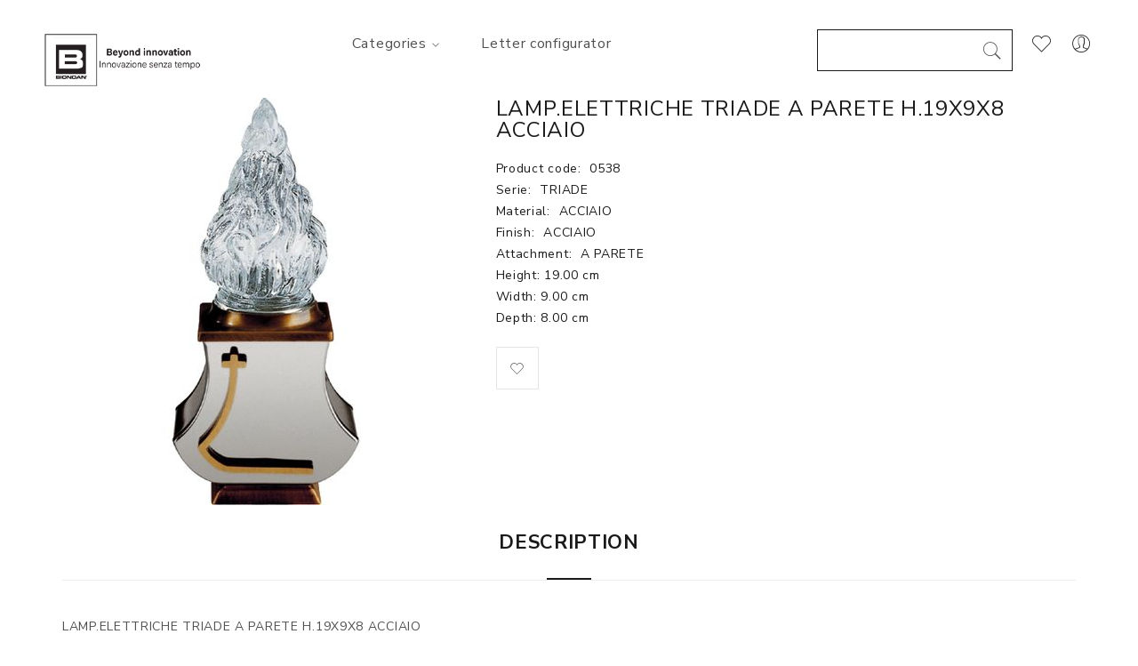

--- FILE ---
content_type: text/html; charset=utf-8
request_url: https://shop.biondan.it/it/it-it/lamp-elettriche-triade-a-parete-h-19x9x8-acciaio-0538
body_size: 5266
content:
<!DOCTYPE html>
<html lang="it">
    <head>
        <meta charset="utf-8">
        <meta http-equiv="x-ua-compatible" content="ie=edge">
        <meta name="viewport" content="width=device-width, initial-scale=1">
        <title>LAMP.ELETTRICHE  TRIADE A PARETE H.19X9X8 ACCIAIO - Biondan</title>
        <meta name="csrf-token" content="bWwwcuIv-QSk2pbmhO1u1AcbpsV5kE2BEjq8">
        <link rel="shortcut icon" href="/favicon-biondan.ico">
        <meta property="og:title" content="LAMP.ELETTRICHE  TRIADE A PARETE H.19X9X8 ACCIAIO - Biondan">
        <meta property="og:type" content="website">
        <meta property="og:url" content="https://shop.biondan.it/it/it-it/lamp-elettriche-triade-a-parete-h-19x9x8-acciaio-0538">
        <meta property="og:site_name" content="Biondan">
        <meta property="og:description" content="LAMP.ELETTRICHE  TRIADE A PARETE H.19X9X8 ACCIAIO">
        <meta name="description" content="LAMP.ELETTRICHE  TRIADE A PARETE H.19X9X8 ACCIAIO">
        <meta property="og:locale" content="it_IT">
        <link rel="alternate" href="https://shop.biondan.it/it/it-it/lamp-elettriche-triade-a-parete-h-19x9x8-acciaio-0538" hreflang="it-it" />
        <meta name="theme-color" content="#fff">
        <meta property="og:image" content="https://shop.biondan.ithttps://shop.biondan.it/images/products/max-1024x1024/lamp-elettriche-triade-a-parete-h-19x9x8-acciaio-0538.jpg">
<meta property="og:image:type" content="image/jpeg" />
<meta property="og:image:alt" content="lamp-elettriche-triade-a-parete-h-19x9x8-acciaio-0538.jpg - LAMP.ELETTRICHE  TRIADE A PARETE H.19X9X8 ACCIAIO">        <script src="/js/modernizr.min.js" async></script>
        <link rel="stylesheet" href="/css/meanmenu.min.css">
        <link rel="stylesheet" href="/css/font-awesome.min.css">
        <link rel="stylesheet" href="/css/pe-icon-7-stroke.css">
        <link rel="stylesheet" href="/css/bootstrap.min.css">
        <link rel="stylesheet" href="/css/owl.carousel.min.css">
        <link rel="stylesheet" href="/css/default.css">
        <link rel="stylesheet" href="/css/style.css">
        <link rel="stylesheet" href="/css/responsive.css">
    </head>
    <body>
        <!-- Preloader Start -->
        <div class="preloader">
            <div class="loading-center">
                <div class="loading-center-absolute">
                    <div class="object object_one"></div>
                    <div class="object object_two"></div>
                    <div class="object object_three"></div>
                </div>
            </div>
        </div>
        <!-- Preloader End -->
        <div class="content" style="display: none;">
            


<div class="popup_wrapper hidden-sm hidden-xs">
    <div class="test">
        <div class="subscribe_area text-center">
            <h2>LAMP.ELETTRICHE  TRIADE A PARETE H.19X9X8 ACCIAIO</h2>
            <p>&nbsp;</p>
            <p>&nbsp;</p>
            <div class="subscribe-form-group">
                <button type="button" data-redirect="/it/it-it/cart">Add to and open cart</button>
                <p>&nbsp;</p>
                <p>&nbsp;</p>
                <button type="button" data-redirect="/it/it-it/lampade">Add to cart and return to the products</button>
            </div>
        </div>
    </div>
</div>
<div class="wrapper">
    <header>
    <div class="container-fluid header-top-area header-sticky">
        <div class="row">
            <!-- Logo Start -->
            <!-- hidden only on xs -->
            <div class="col-lg-2 col-md-2 col-sm-4 col-xs-4 full-col pl-0 hidden-xs">
                <div class="logo">
                    <a href="/it/it-it/"><img src="/images/logo-biondan.png" alt="brand-image"></a>
                </div>
            </div>           
             <!--visible only on xs  -->
            <div class="col-lg-2 col-md-2 col-sm-4 col-xs-4 full-col pl-0 visible-xs">
                <div class="logo">
                    <a href="/it/it-it/"><img src="/images/logo-mobile-biondan.png" alt="brand-image"></a>
                </div>
            </div>

            <!-- Logo End -->
            <div class="col-xs-12 visible-xs visible-control hidden-print">
                <ul class="search-form mobile-form">
                    <li>
                        <form method="get" action="/it/it-it/" autocomplete="off">
                            <input type="text" class="search" value="" name="search" data-endpoint="/it/api/products/search">
                            <i class="pe-7s-search"></i>
                        </form>
                    </li>
                </ul>
            </div>
            <!-- Primary-Menu Start -->
            <div class="col-lg-6 col-md-4 col-sm-12  hidden-sm hidden-xs hidden-print">
                <div class="primary-menu">
                    <nav>
                        <ul class="primary-menu-list text-center">
                            <li>
                                <a href="#">Categories<i class="pe-7s-angle-down"></i></a>
                                <ul class="ht-dropdown mega-menu">
                                    <li>
                                        <ul>
                                            <li class="active">
                                                <a href="/it/it-it/applicazioni">Applicazioni</a>
                                            </li>
                                            <li class="active">
                                                <a href="/it/it-it/cappelle">Cappelle</a>
                                            </li>
                                            <li class="active">
                                                <a href="/it/it-it/croci-e-cristi">Croci e Cristi</a>
                                            </li>
                                            <li class="active">
                                                <a href="/it/it-it/lampade">Lampade</a>
                                            </li>
                                            <li class="active">
                                                <a href="/it/it-it/lettere">Lettere</a>
                                            </li>
                                            <li class="active">
                                                <a href="/it/it-it/ossari">Ossari</a>
                                            </li>
                                            <li class="active">
                                                <a href="/it/it-it/ricambi">Ricambi</a>
                                            </li>
                                            <li class="active">
                                                <a href="/it/it-it/targhe">Targhe</a>
                                            </li>
                                            <li class="active">
                                                <a href="/it/it-it/urne">Urne</a>
                                            </li>
                                            <li class="active">
                                                <a href="/it/it-it/vasi">Vasi</a>
                                            </li>
                                        </ul>
                                    </li>
                                    <li>
                                        <ul>
                                            <li class="active">
                                                <a href="/it/it-it/biondan-art">Biondan Art</a>
                                            </li>
                                            <li class="active">
                                                <a href="/it/it-it/cornici">Cornici</a>
                                            </li>
                                            <li class="active">
                                                <a href="/it/it-it/fiori">Fiori</a>
                                            </li>
                                            <li class="active">
                                                <a href="/it/it-it/l-arte-del-bronzo">L&#39;Arte del Bronzo</a>
                                            </li>
                                            <li class="active">
                                                <a href="/it/it-it/monoblocchi">Monoblocchi</a>
                                            </li>
                                            <li class="active">
                                                <a href="/it/it-it/pergamene">Pergamene</a>
                                            </li>
                                            <li class="active">
                                                <a href="/it/it-it/statue">Statue</a>
                                            </li>
                                            <li class="active">
                                                <a href="/it/it-it/unica">Unica/Musa</a>
                                            </li>
                                            <li class="active">
                                                <a href="/it/it-it/varie">Varie</a>
                                            </li>
                                        </ul>
                                    </li>
                                </ul>
                            </li>
                            <li>
                                <a href="/it/it-it/epigraph">Letter configurator</a>
                            </li>
                        </ul>
                    </nav>
                </div>
            </div>
            <!-- Primary-Menu End -->
            <!-- Header All Shopping Selection Start -->
            <div class="col-lg-4 col-md-6 col-sm-8 col-xs-8 full-col pr-0 hidden-print">
                <div class="main-selection">
                    <ul class="selection-list text-right">
                        <!-- Searcch Box Start -->
                        <li class="hidden-control">
                            <form class="search-form" method="get" action="/it/it-it/" autocomplete="off">
                                <i class="pe-7s-search"></i>
                                <input type="text" class="search" value="" name="search" data-endpoint="/it/api/products/search">
                            </form>
                        </li>
                        <!-- Search Box End -->
                        <li>
                            <a href="/it/it-it/wishlist">
                                <i class="pe-7s-like"></i>
                                <span id="wishlist-amount" class=hidden>
                                    0
                                </span>
                            </a>
                        </li>
                        <!-- Dropdown Currency Selection Start -->
                        <li>
                            <i class="pe-7s-user"></i>
                            <ul class="ht-dropdown currrency">
                                <li>
                                    <h3>
                                        <a href="/language-tunnel">
                                            <span class="flag" style="background-image: url('/images/flags/flags.png'); background-position: 0px 0;"></span>
                                            ITALIA
                                        </a>
                                    </h3>
                                    <h3>Language</h3>
                                    <ul class="mb-15">
                                        <li>
                                            <a href="/it/it-it/lamp-elettriche-triade-a-parete-h-19x9x8-acciaio-0538?lang=it-IT">Italiano</a>
                                        </li>
                                    </ul>
                                </li>
                                <li>
                                    <h3>Account</h3>
                                    <ul>
                                        <li>
                                            <a href="/it/it-it/register">Register</a>
                                        </li>
                                        <li>
                                            <a href="/it/it-it/sign-in?redirect=%2Fit%2Fit-it%2Flamp-elettriche-triade-a-parete-h-19x9x8-acciaio-0538">Login</a>
                                        </li>
                                    </ul>
                                </li>
                            </ul>
                        </li>
                        <!-- Dropdown Currency Selection End -->
                    </ul>
                </div>
            </div>
            <!-- Header All Shopping Selection End -->
            <!-- Mobile Menu  Start -->
            <div class="mobile-menu visible-sm visible-xs hidden-print">
                <nav>
                    <ul>
                        <li><a href="/it/it-it/">Home</a></li>
                        <li>
                            <a href="javascript:void(0)">Categories</a>
                            <ul>
                                <li class="active">
                                    <a href="/it/it-it/applicazioni">Applicazioni</a>
                                </li>
                                <li class="active">
                                    <a href="/it/it-it/biondan-art">Biondan Art</a>
                                </li>
                                <li class="active">
                                    <a href="/it/it-it/cappelle">Cappelle</a>
                                </li>
                                <li class="active">
                                    <a href="/it/it-it/cornici">Cornici</a>
                                </li>
                                <li class="active">
                                    <a href="/it/it-it/croci-e-cristi">Croci e Cristi</a>
                                </li>
                                <li class="active">
                                    <a href="/it/it-it/fiori">Fiori</a>
                                </li>
                                <li class="active">
                                    <a href="/it/it-it/lampade">Lampade</a>
                                </li>
                                <li class="active">
                                    <a href="/it/it-it/l-arte-del-bronzo">L&#39;Arte del Bronzo</a>
                                </li>
                                <li class="active">
                                    <a href="/it/it-it/lettere">Lettere</a>
                                </li>
                                <li class="active">
                                    <a href="/it/it-it/monoblocchi">Monoblocchi</a>
                                </li>
                                <li class="active">
                                    <a href="/it/it-it/ossari">Ossari</a>
                                </li>
                                <li class="active">
                                    <a href="/it/it-it/pergamene">Pergamene</a>
                                </li>
                                <li class="active">
                                    <a href="/it/it-it/ricambi">Ricambi</a>
                                </li>
                                <li class="active">
                                    <a href="/it/it-it/statue">Statue</a>
                                </li>
                                <li class="active">
                                    <a href="/it/it-it/targhe">Targhe</a>
                                    <ul>
                                        <li>
                                            <a href="/it/it-it/targhe/ovali-con-bordo">Ovali con bordo</a>
                                        </li>
                                        <li>
                                            <a href="/it/it-it/targhe/rettangolari-con-bordo">Rettangolari con bordo</a>
                                        </li>
                                        <li>
                                            <a href="/it/it-it/targhe/quadrati-con-bordo">Quadrati con bordo</a>
                                        </li>
                                        <li>
                                            <a href="/it/it-it/targhe/ovali-senza-bordo">Ovali senza bordo</a>
                                        </li>
                                        <li>
                                            <a href="/it/it-it/targhe/rettangolari-senza-bordo">Rettangolari senza bordo</a>
                                        </li>
                                        <li>
                                            <a href="/it/it-it/targhe/quadrati-senza-bordo">Quadrati senza bordo</a>
                                        </li>
                                    </ul>
                                </li>
                                <li class="active">
                                    <a href="/it/it-it/unica">Unica/Musa</a>
                                    <ul>
                                        <li>
                                            <a href="/it/it-it/unica/unica-15x15-con-vaso-a-sinistra">Unica 15x15 con vaso a sinistra</a>
                                        </li>
                                        <li>
                                            <a href="/it/it-it/unica/unica-15x15-con-vaso-a-destra">Unica 15x15 con vaso a destra</a>
                                        </li>
                                        <li>
                                            <a href="/it/it-it/unica/unica-plus-20x20-con-vaso-a-sinistra">Unica Plus 20x20 con vaso a sinistra</a>
                                        </li>
                                        <li>
                                            <a href="/it/it-it/unica/unica-plus-20x20-con-vaso-a-destra">Unica Plus 20x20 con vaso a destra</a>
                                        </li>
                                        <li>
                                            <a href="/it/it-it/unica/unica-per-cinerari-multipli-con-vaso-a-sinistra">Unica per cinerari multipli con vaso a sinistra</a>
                                        </li>
                                        <li>
                                            <a href="/it/it-it/unica/unica-per-cinerari-multipli-con-vaso-a-destra">Unica per cinerari multipli con vaso a destra</a>
                                        </li>
                                        <li>
                                            <a href="/it/it-it/unica/unica-15x15-senza-vaso">Unica 15x15 senza vaso</a>
                                        </li>
                                        <li>
                                            <a href="/it/it-it/unica/unica-rettangolare-senza-vaso">Unica rettangolare senza vaso</a>
                                        </li>
                                        <li>
                                            <a href="/it/it-it/unica/unica-plus-20x20-senza-vaso">Unica Plus 20x20 senza vaso</a>
                                        </li>
                                        <li>
                                            <a href="/it/it-it/unica/musa">Musa</a>
                                        </li>
                                        <li>
                                            <a href="/it/it-it/unica/musa-componenti">Musa componenti</a>
                                        </li>
                                    </ul>
                                </li>
                                <li class="active">
                                    <a href="/it/it-it/urne">Urne</a>
                                </li>
                                <li class="active">
                                    <a href="/it/it-it/varie">Varie</a>
                                </li>
                                <li class="active">
                                    <a href="/it/it-it/vasi">Vasi</a>
                                </li>
                            </ul>
                        </li>
                        <li>
                            <a href="/it/it-it/epigraph">Letter configurator</a>
                        </li>
                    </ul>
                </nav>
            </div>
            <!-- Mobile Menu  End -->
        </div>
    </div>
</header>
    
    <div class="main-product-thumbnail">
        <div class="container">
            <div class="row" itemscope itemtype="http://schema.org/Product">
                <div class="col-sm-5 text-center">
                    <img
                        itemprop="image"
                        id="big-img" src="https://shop.biondan.it/images/products/max-458x575/lamp-elettriche-triade-a-parete-h-19x9x8-acciaio-0538.jpg"
                        data-zoom-image="https://shop.biondan.it/images/products/max-1024x1024/lamp-elettriche-triade-a-parete-h-19x9x8-acciaio-0538.jpg"
                        alt="lamp-elettriche-triade-a-parete-h-19x9x8-acciaio-0538.jpg">

                </div>
                <!-- Thumbnail Description Start -->
                <div class="col-sm-7">
                    <div class="thubnail-desc fix">
                        <h1 class="product-header mb-20" itemprop="name">LAMP.ELETTRICHE  TRIADE A PARETE H.19X9X8 ACCIAIO</h1>
                        <!-- Product Price Start -->
                        <div class="pro-price mb-20">
                            <ul class="pro-price-list">
                                
                            </ul>
                        </div>
                        <!-- Product Price End -->
                        <!-- Product Price Description Start -->
                        <div id="order" class="product-price-desc">
                            <ul class="pro-desc-list">
                                <li>Product code: <span>0538</span></li>
                                <li>Serie: <span>TRIADE</span></li>
                                    <li>Material: <span itemprop="material">ACCIAIO</span></li>
                                <li>Finish: <span>ACCIAIO</span></li>
                                <li>Attachment: <span>A PARETE</span></li>
                                    <li>
                                        Height: 19.00 cm 
                                        <span class="hidden" itemprop="height" itemscope itemtype="http://schema.org/QuantitativeValue">
                                            <span itemprop="value">19</span>
                                            <data itemprop="unitCode" content="CMT"></data>
                                        </span>
                                    </li>
                                    <li>
                                        Width: 9.00 cm 
                                        <span class="hidden" itemprop="width" itemscope itemtype="http://schema.org/QuantitativeValue">
                                            <span itemprop="value">9</span>
                                            <data itemprop="unitCode" content="CMT"></data>
                                        </span>
                                    </li>
                                    <li>
                                        Depth: 8.00 cm 
                                    </li>
                            </ul>
                        </div>
                        <!-- Product Price Description End -->
                        <!-- Product Button Actions Start -->
                        <div class="product-button-actions mt-20">
                            <button
                                class="same-btn mr-15 add-to-wishlist"
                                data-endpoint="/it/api/wishlist/267"
                                data-toggle="tooltip"
                                title="Add to wishlist">
                                <i class="pe-7s-like"></i>
                            </button>
                        </div>
                        <!-- Product Button Actions End -->
                    </div>
                </div>
                <!-- Thumbnail Description End -->
            </div>
            <!-- Row End -->
        </div>
        <!-- Container End -->
    </div>
    <!-- Product Thumbnail End -->
    <!-- Product Thumbnail Description Start -->
    <div class="thumnail-desc pb-50">
        <div class="container">
            <div class="row">
                <div class="col-sm-12">
                    <ul class="main-thumb-desc text-center list-inline">
                        <li class="active"><a data-toggle="tab" href="#description">Description</a></li>
                    </ul>
                    <!-- Product Thumbnail Tab Content Start -->
                    <div class="tab-content thumb-content pb-40">
                        <div id="description" class="tab-pane fade in active">
                            LAMP.ELETTRICHE  TRIADE A PARETE H.19X9X8 ACCIAIO
                        </div>
                    </div>
                    <!-- Product Thumbnail Tab Content End -->
                </div>
            </div>
        </div>
    </div>
</div>
<footer>
    <!-- Footer Middle Start -->
    <div class="footer-middle">
        <div class="container">
            <div class="container-footer ptb-100">
                <div class="row">
                    <!-- Single Footer Start -->
                    <div class="single-footer col-sm-6">
                        <div class="footer-logo">
                            <a href="#"><img class="img" src="/images/logo-biondan.png" alt="logo-img"></a>
                        </div>
                        <div class="footer-content hidden-print">
                            <h5 class="contact-info mtb-10">Contact info:</h5>
                            <ul class="footer-list first-content">
                                <li>BIONDAN S.P.A.</li>
                                <li><i class="pe-7s-map-marker"></i>Via del Vegron 2 - 37141 Verona - Italy</li>
                                <li><a href="mailto:info@biondan.it"><i class="pe-7s-mail"></i>info@biondan.it</a></li>
                                <li><a href="mailto:biondan@pec.it"><i class="pe-7s-mail"></i>biondan@pec.it</a></li>
                                <li><a href="tel:+39045 89 50 555"><i class="pe-7s-call"></i>+39 045 89 50 555</a></li>
                                <li><i class="pe-7s-print"></i>+39 045 89 50 444</li>
                                <li>VAT n.: IT00223880238</li>
                            </ul>
                        </div>
                    </div>
                    <!-- Single Footer Start -->
                    <!-- Single Footer Start -->
                    <div class="single-footer col-sm-6 hidden-print">
                        <h4 class="footer-title">Information</h4>
                        <div class="footer-content">
                            <ul class="footer-list">
                                <li><a href="http://www.biondan.it/chi-siamo.php">Who we are</a></li>
                                <li><a href="http://www.biondan.it/condizioni_vendita">Sales conditions</a></li>
                                <li><a href="http://www.biondan.it/Informativa-privacy-e-policy-cookies-biondan.pdf"></i>Privacy</a></li>
                            </ul>
                        </div>
                    </div>
                    <!-- Single Footer Start -->
                </div>
                <!-- Row End -->
            </div>
            <!-- Container Footer End -->
        </div>
        <!-- Container End -->
    </div>
    <!-- Footer Middle End -->
    <!-- Footer Bottom Start -->
    <div class="footer-bottom">
        <div class="container">
            <div class="container-footer ptb-30">
                <div class="row">
                    <div class="col-sm-7">
                        <p class="text-left copyright-text">Copyright &copy; 2026 <a target="_blank" rel="noopener" href="https://www.biondan.it">Biondan</a></p>
                    </div>
                </div>
                <!-- Row End -->
            </div>
            <!-- Container Footer End -->
        </div>
            <!-- Container End -->
    </div>
    <!-- Footer Bottom End -->
</footer>





        </div>
        
        <script src="/js/jquery.min.js"></script>
        <script src="/js/jquery.meanmenu.min.js"></script>
        <script src="/js/jquery.scrollUp.js"></script>
        <script src="/js/bootstrap.min.js"></script>
        <script src="/js/plugins.js"></script>
        <script src="/js/jquery.elevateZoom.min.js"></script>
<script src="/js/owl.carousel.min.js"></script>
<script src="/js/jquery-ui.min.js"></script>
<script src="/js/jquery.fileDownload.js"></script>
        <script src="/js/main.js?v=1.0"></script>
    </body>
</html>

--- FILE ---
content_type: application/javascript; charset=UTF-8
request_url: https://shop.biondan.it/js/main.js?v=1.0
body_size: 10040
content:
/*
Template Name: Gatcomart;
Description:  Mega Shop Responsive Ecommerce HTML Template;
Template URI:;
Author Name:Md Bayazid Hasan;
Author URI:;
Version: 1.0;

NOTE: main.js, All custom script and plugin activation script in this file.
*/

/*================================================
[  Table of contents  ]
==================================================

 1. preloader Activation
 2. Newsletter Popup
 3. Mobile Menu Activation
 4. NivoSlider Activation
 5. Footer Banner Slider Activation
 6. New Products Activation
 7. Tooltip Activation
 8. New Products Activation
 9. Thumbnail Product activation
 10. Cart Box Quantity Selection
 11. Elevatezoom Activation
 12. Height Slider Activation
 13. Most Viewd Product activation
 14. Sticky-Menu Activation
 15. Home - 2 Featured Products Activation
 16. WOW Js Activation
 17. Checkout Page Activation
 18. ScrollUp Activation

================================================*/

(function ($) {
    'use Strict';
    /*----------------------------
    1. preloader Activation
    -----------------------------*/
    $(window).load(function () {
        $('body > .content').show();
        $('.preloader').fadeOut('slow');
    });

    /*----------------------------
    3. Mobile Menu Activation
    -----------------------------*/
    $('.mobile-menu nav').meanmenu({
        meanScreenWidth: '991',
    });
    
    //fix: make mobile menu scrollable (page in background was scrolled instead)
    $('.meanmenu-reveal').one('click', function() {
        $('nav.mean-nav')
            .css('max-height', '90vh')
            .css('overflow-y', 'auto');                        
    });    

    /*----------------------------
    4. NivoSlider Activation
    -----------------------------*/
    if ($.prototype.nivoSlider) {
        $('#slider').nivoSlider({
            effect: 'random',
            animSpeed: 300,
            pauseTime: 5000,
            directionNav: true,
            manualAdvance: false,
            controlNavThumbs: false,
            pauseOnHover: true,
            controlNav: true,
            prevText: '<i class=\'zmdi zmdi-chevron-left\'></i>',
            nextText: '<i class=\'zmdi zmdi-chevron-right\'></i>'
        });
    }

    /*----------------------------
    5. Footer Banner Slider Activation
    -----------------------------*/
    if ($.prototype.owlCarousel) {
        $('.banner-slider').owlCarousel({
            loop: true,
            nav: false,
            dots: false,
            smartSpeed: 1000,
            margin: 0,
            responsive: {
                0: {
                    items: 2
                },
                480: {
                    items: 3
                },
                768: {
                    items: 4
                },
                1000: {
                    items: 6
                }
            }
        });
    }

    /*----------------------------
    6. New Products Activation
    -----------------------------*/
    if ($.prototype.owlCarousel) {
        $('.new-products').owlCarousel({
            loop: false,
            nav: true,
            dots: false,
            margin: 30,
            navText: ['<i class=\'fa fa-angle-left\'></i>', '<i class=\'fa fa-angle-right\'></i>'],
            smartSpeed: 1000,
            responsive: {
                0: {
                    items: 1
                },
                768: {
                    items: 2
                },
                1000: {
                    items: 3
                },
                1170: {
                    items: 4
                }
            }
        });
    }

    /*----------------------------
    7. Tooltip Activation
    ------------------------------ */
    $('[data-toggle="tooltip"]').tooltip({
        animated: 'fade',
        placement: 'top',
        container: 'body'
    });

    /*----------------------------
    8. New Products Activation
    -----------------------------*/
    if ($.prototype.owlCarousel) {
        $('.blog').owlCarousel({
            loop: false,
            dots: false,
            autoplay: true,
            margin: 30,
            smartSpeed: 1000,
            responsive: {
                0: {
                    items: 1
                },
                768: {
                    items: 2
                },
                1000: {
                    items: 3
                }
            }
        });
    }

    /*-------------------------------------
    9. Thumbnail Product activation
    --------------------------------------*/
    if ($.prototype.owlCarousel) {
        $('.thumb-menu').owlCarousel({
            loop: false,
            navText: ['<i class=\'fa fa-angle-left\'></i>', '<i class=\'fa fa-angle-right\'></i>'],
            margin: 15,
            smartSpeed: 1000,
            nav: true,
            dots: false,
            responsive: {
                0: {
                    items: 4
                },
                600: {
                    items: 4
                },
                1000: {
                    items: 4
                }
            }
        });
    }

    /*----------------------------
    10. Cart Box Quantity Selection
    -----------------------------*/
    $('.cart-plus-minus')
        .append('<div class="dec qtybutton">-</div><div class="inc qtybutton">+</div>')
        .find('input')
        .change(function () {
            var $input = $(this),
                val = parseInt($input.val());
            $(this).val(val);
            $('input[type=hidden][name="' + $input.attr('name') + '"]')
                .val(val)
                .trigger('change');
        });
    $('.qtybutton').click(function () {
        var newVal;
        var $button = $(this);
        var $input = $button
            .parent()
            .find('input');
        var oldValue = $input.val();
        var min = parseInt($input.attr('min') || 1);
        var step = parseInt($input.attr('step') || 1);
        if ($button.text() == '+') {
            newVal = parseInt(oldValue) + step;
        } else if (oldValue > min + step) {
            newVal = parseInt(oldValue) - step;
        } else {
            newVal = min;
        }
        $input
            .val(newVal)
            .trigger('change');
    });

    /*----------------------------
    11. Elevatezoom Activation
    -----------------------------*/
    if ($.prototype.elevateZoom) {
        $('#big-img').elevateZoom({
            constrainType: 'width',
            containLensZoom: true,
            gallery: 'small-img',
            cursor: 'pointer',
            galleryActiveClass: 'active'
        });
    }

    /*----------------------------
    12. Height Slider Activation
    -----------------------------*/
    if ($.prototype.slider) {
        var $heightRange = $('#height-range'),
            $form = $heightRange.closest('form'),
            $minInput = $heightRange.next(),
            $maxInput = $minInput.next();
        $('#height-range')
            .slider({
                range: true,
                min: $heightRange.data('min'),
                max: $heightRange.data('max'),
                values: [$minInput.val(), $maxInput.val()],
                slide: function (event, ui) {
                    $minInput.val(ui.values[0]);
                    $maxInput.val(ui.values[1]);
                },
                stop: function () {
                    $form.submit();
                }
            });
    }

    /*-------------------------------------
    13. Most Viewd Product activation
    --------------------------------------*/
    if ($.prototype.owlCarousel) {
        $('.most-viewed-product').owlCarousel({
            loop: false,
            margin: 15,
            smartSpeed: 1000,
            nav: false,
            dots: false,
            responsive: {
                0: {
                    items: 1
                },
                600: {
                    items: 1
                },
                1000: {
                    items: 1
                }
            }
        });
    }

    /*----------------------------
    14. Sticky-Menu Activation
    ------------------------------ */
    function checkSticky () {
        if ($(this).scrollTop() > 40) {
            $('.header-sticky').addClass('sticky');
        } else {
            $('.header-sticky').removeClass('sticky');
        }
    }
    $(window).scroll(checkSticky);
    checkSticky();

    /*-------------------------------------
    15. Home-2 Featured Products Activation
    --------------------------------------*/
    if ($.prototype.owlCarousel) {
        $('.featured-pro').owlCarousel({
            loop: false,
            nav: true,
            dots: false,
            margin: 30,
            navText: ['<i class=\'fa fa-angle-left\'></i>', '<i class=\'fa fa-angle-right\'></i>'],
            smartSpeed: 1000,
            responsive: {
                0: {
                    items: 1
                },
                480: {
                    items: 2
                },
                768: {
                    items: 3
                },
                1000: {
                    items: 4
                },
                1280: {
                    items: 5
                },
                1400: {
                    items: 6
                }
            }
        });
    }

    /*----------------------------
    16. WOW Js Activation
    -----------------------------*/
    if (typeof WOW !== 'undefined') {
        new WOW().init();
    }

    /*----------------------------
    17. Checkout Page Activation
    -----------------------------*/
    $('#showlogin').on('click', function () {
        $('#checkout-login').slideToggle();
    });
    $('#cbox').on('click', function () {
        $('#cbox_info').slideToggle();
    });
    $('#ship-box').on('click', function () {
        $('#ship-box-info').slideToggle();
    });

    /*----------------------------
    18. ScrollUp Activation
    -----------------------------*/
    $.scrollUp({
        scrollName: 'scrollUp', // Element ID
        topDistance: '300', // Distance from top before showing element (px)
        topSpeed: 1000, // Speed back to top (ms)
        animation: 'fade', // Fade, slide, none
        scrollSpeed: 900,
        animationInSpeed: 1000, // Animation in speed (ms)
        animationOutSpeed: 1000, // Animation out speed (ms)
        scrollText: '<i class="fa fa-angle-up" aria-hidden="true"></i>', // Text for element
        activeOverlay: false// Set CSS color to display scrollUp active point, e.g '#00FFFF'
    });

    /*----------------------------
    19. Custom
    -----------------------------*/
    var csrf = $('meta[name="csrf-token"]').attr('content');

    $('.show-more').click(function () {
        $(this)
            .closest('ul')
            .find('li.hidden')
            .removeClass('hidden');
        $(this).remove();
        return false;
    });

    // submit on change all auto-submit forms
    $('form.auto-submit')
        .find('input, select')
        .change(function () {
            $(this)
                .closest('form')
                .submit();
        });

    // delete/delete cart item
    function initCartActionTriggers (el) {
        $('.delete-cart-item, .add-to-cart[data-endpoint]', el).click(function () {
            var action = $(this).is('.delete-cart-item') ? 'DELETE' : 'POST',
                data = { _csrf: csrf },
                $amount = $(this)
                    .closest('div')
                    .find('input[name=amount]');
            if ($amount.length)
                data.amount = parseInt($amount.val()) || 1;
            $.ajax({
                url: $(this).data('endpoint'),
                type: action,
                data: data,
                success: function (cartDrop) {
                    if ($('.cart-main-area').length) {
                        location.reload();
                    } else {
                        var $cartDrop = $(cartDrop),
                            cartItemCount = $cartDrop.data('cartItemCount'),
                            $cart = $('#cart-amount')
                                .text(cartItemCount)
                                .toggleClass('hidden', !cartItemCount)
                                .closest('a');
                        $cart.next('.ht-dropdown').remove();
                        $cartDrop.insertAfter($cart);
                        initCartActionTriggers($cartDrop);
                    }
                }
            });
            return false;
        });
    }
    initCartActionTriggers(document);

    function initProductSearchInput ($input) {
        $input
            .change(function () {
                $input
                    .next()
                    .val('')
                    .removeData('price')
                    .trigger('productChanged')
                    .closest('.form-group')
                    .toggleClass('has-error', !!$input.val());
            })
            .autocomplete({
                source: $input.data('productSearchEndpoint'),
                appendTo: $input.parent(),
                select: function (e, ui) {
                    $input
                        .blur()
                        .next()
                        .val(ui.item.id)
                        .data('price', ui.item.price)
                        .trigger('productChanged')
                        .closest('.form-group')
                        .removeClass('has-error');
                }
            });
    }

    if ($.prototype.autocomplete) {
        $('[data-product-search-endpoint]')
            .each(function () {
                initProductSearchInput($(this));
            });

        var $engravingOrder = $('#engraving-order');
        if ($engravingOrder.length) {
            var $productInputs = $('[data-product-search-endpoint] + input', $engravingOrder),
                $price = $('.total-price[data-currency]', $engravingOrder),
                $testPaper = $('#engraving-paper-test', $engravingOrder),
                $variant = $('#engraving-variant', $engravingOrder),
                $variantProduct = $('#engraving-variant-product', $engravingOrder),
                $align = $('.alignments > button', $engravingOrder);

            if ($price.length) {
                $productInputs.on('productChanged', function () {
                    calculatePrice($productInputs, $price, $testPaper, $variant, $variantProduct);
                });
                $testPaper.change(function () {
                    calculatePrice($productInputs, $price, $testPaper, $variant, $variantProduct);
                });
                $variant.change(function () {
                    calculatePrice($productInputs, $price, $testPaper, $variant, $variantProduct);
                });
                $variantProduct.change(function () {
                    calculatePrice($productInputs, $price, $testPaper, $variant, $variantProduct);
                });
            }
            $align
                .click(function (e) {
                    if ($(e.target).is('i')) {
                        e.target = $(e.target).parent();
                    }
                    $align.removeClass('active');
                    var value = $(e.target)
                        .addClass('active')
                        .data('value');
                    $('input[name="engraving[align]"]')
                        .val(value)
                        .next()
                        .css('text-align', value);
                });
            if ($engravingOrder.is('.in')) {
                calculatePrice($productInputs, $price, $testPaper, $variant, $variantProduct);
            }
        }
    }

    function calculatePrice ($productInputs, $price, $testPaper, $variant, $variantProduct) {
        var price = $price.data('price'),
            engravingPrice = $price.data('engravingPrice');

        $productInputs.each(function () {
            price += $(this).data('price') || 0;
        });

        if ($variant) {
            var data = $('option:selected', $variant).data();
            if (data) {
                if (data.pricePercentage)
                    price *= data.pricePercentage;
                if (data.price)
                    price += data.price;
                if ($variantProduct && data.article) {
                    var productPrice = $('option:selected', $variantProduct).data('price');
                    if (productPrice)
                        price += productPrice;
                }
            }
        }

        price += engravingPrice;
        if ($testPaper.is(':checked'))
            price += $testPaper.data('price') || 0;

        $price.text(new Intl.NumberFormat($price.data('locale'), {
            style: 'currency',
            currency: $price.data('currency')
        }).format(price));
    }

    //casellario
    $('#character-order')
        .on('click', '.add-character', function () {
            var $row = $(this)
                    .closest('tr'),
                $newRow = $row
                    .clone()
                    .insertAfter($row);

            $('select, input', $newRow)
                .each(function () {
                    $(this).attr(
                        'name',
                        $(this)
                            .attr('name')
                            .replace(/\d+/, $('#character-order .characters tr').length - 2)
                    )
                        .val('');
                });
            return false;
        })
        .on('change', '#characters-size', function () {
            $('option[value=""]', this).remove();
            var $table = $('#character-order .table-responsive');
            var $spinner = $('#character-order .spinner');
            $('select option:not(:first-child)', $table).remove();
            $('select', $table)
                .val('')
                .trigger('change');
            $spinner.show();
            $table.hide();

            $.get($(this).data('endpoint'), {
                sizeId: $(this).val()
            })
                .then(function (characters) {
                    $('select', $table)
                        .append(
                            $.map(characters, function (character) {
                                return $('<option>' + character.code + '</option>')
                                    .attr('value', character.id)
                                    .attr('data-character', JSON.stringify(character));
                            })
                        );
                    $table.show();
                    $spinner.hide();
                    $('#character-order button[type=submit]').removeAttr('disabled');
                });
        })
        .on('change', 'select[data-locale]', function () {
            var $row = $(this).closest('tr'),
                $min = $row.find('.min'),
                $step = $row.find('.step'),
                $price = $row.find('.price'),
                $amount = $row.find('input'),
                data = $('option:selected', this).data('character') || {};
            $min.text(data.min || '');
            $step.text(data.step || '');
            $price.text(data.price ? new Intl.NumberFormat($(this).data('locale'), {
                style: 'currency',
                currency: data.currency
            }).format(data.price) : '');
            $amount
                .attr('min', data.min)
                .attr('step', data.step)
                .val(data.min || '')
                .trigger('change');
        })
        .on('change', 'input', function (e) {
            // refresh row price
            var $row = $(this).closest('tr'),
                $select = $row.find('select'),
                data = $('option:selected', $select).data('character');
            $row
                .find('.total')
                .text(data ? new Intl.NumberFormat($select.data('locale'), {
                    style: 'currency',
                    currency: data.currency
                }).format(data.price * parseInt($(this).val())) : '');

            // refresh total price
            var totalPrice = 0,
                $totalPrice = $('.total-price', e.delegateTarget);
            $('tbody tr', e.delegateTarget)
                .each(function () {
                    var $select = $(this).find('select'),
                        $amount = $(this).find('input'),
                        data = $('option:selected', $select).data('character');
                    if (data)
                        totalPrice += data.price * parseInt($amount.val() || 0);
                });
            $totalPrice.text(totalPrice ? new Intl.NumberFormat($totalPrice.data('locale'), {
                style: 'currency',
                currency: $totalPrice.data('currency')
            }).format(totalPrice) : '');
        });


    $('#quick-order-input')
        .change(function (e) {
            var url = $(this).data('endpoint');
            if (e.target.files.length && e.target.files[0].type === 'text/plain') {
                $('#quick-order .spinner').show();
                $('#quick-order-input')
                    .parent()
                    .hide();

                var fileReader = new FileReader();
                fileReader.onload = function () {
                    $.get(fileReader.result)
                        .then(function (fileContent) {
                            $.ajax({
                                method: 'POST',
                                url: url,
                                data: {
                                    _csrf: csrf,
                                    fileContent: btoa(fileContent)
                                }
                            })
                            // $.get(url, btoa(fileContent), 'text')
                                .then(function (products) {
                                    var $row = $('#quick-order .file-table tbody tr');
                                    $row.remove();
                                    $('#quick-order .spinner').remove();
                                    $('#quick-order .file-input-wrapper')
                                        .next()
                                        .show();
                                    $('#quick-order-input')
                                        .parent()
                                        .remove();

                                    $.each(products, function (i, product) {
                                        var $newRow = $row.clone();
                                        $newRow.appendTo($('#quick-order .file-table tbody'));
                                        if (!product.code) {
                                            $newRow.find('td').css('border-color', 'red');
                                            $newRow.css('border', '1px solid red');
                                        }
                                        $newRow.find('.code').text(product.code);
                                        $newRow.find('input[type=hidden]').val(product.product_id);
                                        $newRow.find('.description').text(product.description);
                                        $newRow.find('.availability').text(product.availability);
                                        $newRow.find('.price').text(product.price);
                                        $newRow.find('.min').text(product.amount_min);
                                        $newRow.find('.conf').text(product.amount_package);
                                        $newRow.find('input[type=number]')
                                            .attr('min', product.amount_min_input || product.amount_package)
                                            .attr('step', product.amount_package)
                                            .val(product.amount);
                                        $newRow.find('.delete-cart-item').click(function (e) {
                                            e.preventDefault();
                                            $newRow.remove();
                                        });
                                    });
                                }, function () {
                                    $('#quick-order .spinner').hide();
                                    $('#quick-order-input')
                                        .parent()
                                        .show();
                                });
                        });
                };
                fileReader.readAsDataURL(e.target.files[0]);
            }
        });

    var $quickOrderTable = $('#quick-order table:not(.file-table)');
    var $quickOrderTableRow = $('tbody tr', $quickOrderTable).remove();
    $(window).load(function () {
        $('#quick-order input[data-quick-order-endpoint]')
            .focus()
            .change(function () {
                var $input = $(this),
                    $form = $input.closest('form');
                $.get($input.data('quickOrderEndpoint'), 'productCode=' + encodeURIComponent($input.val()))
                    .then(function (products) {
                        var isSingleProduct = !$.isArray(products);
                        $('tbody', $quickOrderTable).html('');
                        $form
                            .find('input[name=amount]')
                            .prop('required', isSingleProduct)
                            .toggle(isSingleProduct);
                        $quickOrderTable
                            .parent()
                            .toggle(!isSingleProduct);
                        $form
                            .find('ul')
                            .toggle(isSingleProduct);
                        $form.attr('action', $form.data(isSingleProduct ? 'single' : 'multiple'));
                        if (!isSingleProduct) {
                            var $row = $quickOrderTableRow;
                            $.each(products, function (i, product) {
                                var $newRow = $row.clone();
                                $newRow.appendTo($('tbody', $quickOrderTable));
                                if (!product.code) {
                                    $newRow.find('td').css('border-color', 'red');
                                    $newRow.css('border', '1px solid red');
                                }
                                $newRow.find('.code').text(product.code);
                                $newRow.find('input[type=hidden]').val(product.product_id);
                                $newRow.find('.description').text(product.description);
                                $newRow.find('.availability').text(product.availability);
                                $newRow.find('.price').text(product.price);
                                $newRow.find('.min').text(product.amount_min);
                                $newRow.find('.conf').text(product.amount_package);
                                $newRow.find('input[type=number]')
                                    .attr('min', product.amount_min_input || product.amount_package)
                                    .attr('step', product.amount_package);
                                $newRow.find('.delete-cart-item').click(function (e) {
                                    e.preventDefault();
                                    $newRow.remove();
                                });
                            });
                        } else {
                            var product = products;
                            $input.removeAttr('style');
                            $form.find('input[name=product_id]').val(product.product_id);
                            $form.find('.description').text(product.description);
                            $form.find('.availability').text(product.availability);
                            $form.find('.price').text(product.price);
                            $form.find('.min').text(product.amount_min);
                            $form.find('input[type=number]')
                                .attr('min', product.amount_min_input || product.amount_package)
                                .attr('step', product.amount_package);
                            $form.find('.conf').text(product.amount_package);
                        }
                    }, function () {
                        $input
                            .css('border-color', '#f00')
                            .focus();
                        $form.find('ul').hide();
                    });
            });
    });


    // checkout
    function fillDestination () {
        var destinations_id = $(this).val(),
            $fields = $(this)
                .closest('.checkbox-form')
                .find('.autofill [name]');
        if (!destinations_id) {
            $fields
                .val('')
                .removeAttr('disabled');
        } else {
            var destination = $.grep($(this).data('destinations'), function (dest) {
                return dest.destinations_id == destinations_id;
            })[0];
            if (destination) {
                $.each(destination, function (k, v) {
                    $fields
                        .filter('[name="' + k + '"]')
                        .val(v)
                        .attr('disabled', 'disabled');
                });
            }
        }
    }
    var $destinationSelector = $('#destination-selector').change(fillDestination);
    if ($destinationSelector.val())
        fillDestination.apply($destinationSelector[0]);

    // toggle product from wishlist
    $('.add-to-wishlist[data-endpoint]')
        .click(function () {
            var $btn = $(this);
            $btn
                .tooltip('hide')
                .prop('disabled', true);

            $.post($btn.data('endpoint'), { _csrf: csrf })
                .then(function (amount) {
                    $btn
                        .toggleClass('active')
                        .removeProp('disabled');
                    updateWishList(amount);
                }, function () {
                    $btn.removeProp('disabled');
                });
        });

    // remove product in wishlist
    $('.remove-from-wishlist').click(function () {
        var $a = $(this);
        $.post($a.data('endpoint'), { _csrf: csrf })
            .then(function (amount) {
                $a
                    .closest('tr')
                    .fadeOut();
                updateWishList(amount);
            });
        return false;
    });

    function updateWishList (amount) {
        $('#wishlist-amount')
            .text(amount)
            .toggleClass('hidden', !amount);
    }
    // handle searchdrops
    $('.search-form').each(initSearchForm);
    $('.search-form-orders').each(initOrdersSearchForm);

    function initOrdersSearchForm () {
        var $form = $(this),
            $input = $('input.search', $form),
            $drop,
            $list,
            endpoint = $input.data('endpoint'),
            term = $input.val(),
            timeout,
            timestamp,
            toggleDrop = function (hide) {
                if ($drop)
                    $drop.toggleClass('hide', hide);
            },
            search = function () {
                var rows = $(orders).find('.table > tbody')[0].rows;
                if (term && term.length >0) {
                    $.get(endpoint + '?search=' + term)
                        .then(function (results) {
                            for (var i=0;i<rows.length; i++) {
                                var row = rows[i];
                                var order_id = parseInt(row.children[0].innerText);
                                var match = results.find((o) => {
                                    return o['cart_id'] == order_id;
                                });
                                if (match == undefined) {
                                    $(row).addClass('hidden');
                                } else {
                                    $(row).removeClass('hidden');
                                }
                            }
                        });
                } else {
                    for (var k=0; k<rows.length; k++) {
                        $(rows[k]).removeClass('hidden');
                    }
                }
            };

        if (term)
            $input.one('focus', search);

        $input
            .focus(function () {
                toggleDrop(false);
            })
            .blur(function () {
                toggleDrop(true);
            })
            .keyup(function (e) {
                if (e.keyCode == 13) {
                    return;
                }
                if (term !== $input.val()) {
                    term = $input.val();
                    clearTimeout(timeout);
                    timeout = setTimeout(search, 300);
                }
            });
    }
    function initSearchForm () {
        var $form = $(this),
            $input = $('input.search', $form),
            $drop,
            $list,
            endpoint = $input.data('endpoint'),
            term = $input.val(),
            timeout,
            timestamp,
            toggleDrop = function (hide) {
                if ($drop)
                    $drop.toggleClass('hide', hide);
            },
            search = function () {
                if (term) {
                    var ts = timestamp = Date.now();
                    $.get(endpoint + '?search=' + term)
                        .then(function (drop) {
                            if (ts == timestamp) {
                                $form.next('.ht-dropdown').remove();
                                $drop = $(drop).insertAfter($form);
                                $list = $('ul', $drop);
                                initCartActionTriggers($list);
                                toggleDrop(!$input.is(':focus'));
                            }
                        });
                } else {
                    toggleDrop(true);
                }
            };

        if (term)
            $input.one('focus', search);

        $input
            .focus(function () {
                toggleDrop(false);
            })
            .blur(function () {
                toggleDrop(true);
            })
            .keyup(function () {
                if (term !== $input.val()) {
                    term = $input.val();
                    clearTimeout(timeout);
                    timeout = setTimeout(search, 300);
                }
            })
            .keydown(function (e) {
                var $active;
                if ($list) {
                    switch (e.keyCode) {
                        //arrow down
                        case 40:
                            $active = $list.children('.active');
                            if (!$active.length) {
                                $list
                                    .children(':first-child')
                                    .addClass('active');
                            } else {
                                $active.removeClass('active');
                                var $next = $active.next();
                                if (!$next.length)
                                    $next = $list.children(':first-child');
                                $next.addClass('active');
                            }
                            break;
                            //arrow up
                        case 38:
                            $active = $list.children('.active');
                            if (!$active.length) {
                                $list
                                    .children(':last-child')
                                    .addClass('active');
                            } else {
                                $active.removeClass('active');
                                var $prev = $active.prev();
                                if (!$prev.length)
                                    $prev = $list.children(':last-child');
                                $prev.addClass('active');
                            }
                            break;
                            //enter
                        case 13:
                            var href = $list
                                .children('.active')
                                .find('a[href]')
                                .attr('href');
                            if (href)
                                window.location = href;
                            break;
                    }
                }
            });
    }

    if (window.location.hash && window.location.hash.match(/^#tab-/)) {
        $('[data-toggle=tab][href="' + window.location.hash.replace('tab-', '') + '"]')
            .trigger('click');
    }

    $('#special-variant, #engraving-variant')
        .change(function () {
            var data = $('option:selected', this).data();

            var $select = $(this)
                .parent()
                .toggleClass('col-md-8', !!data.article)
                .next()
                .toggleClass('hidden', !data.article)
                .find('select')
                .val('')
                .prop('required', !!data.article)
                .html('')
                .trigger('change');

            if (data.article) {
                $.get(data.endpoint)
                    .then(function (products) {
                        $select
                            .html(
                                products.map(function (product) {
                                    return $('<option></option>')
                                        .text(product.code + ' - ' + product.name)
                                        .attr('value', product.id)
                                        .attr('data-price', product.price);
                                })
                            )
                            .trigger('change');
                    });
            }
        });

    $('#special-variant-product, #special-variant')
        .change(refreshSpecialPrice);

    $('[name="special[component_id]"]')
        .change(function () {
            var $el = this;
            $('[name="special[component_id]"]')
                .each(function () {
                    if (this !== $el) {
                        this.checked = false;
                    }
                });
            refreshSpecialPrice();
        });

    function refreshSpecialPrice () {
        var $price = $('#special-order .total-price'),
            spacialVariant = $('#special-variant').val(),
            productPrice = $('#special-variant-product option:selected').data('price'),
            data = $('#special-variant option:selected').data(),
            reduceComponentData = $('[name="special[component_id]"][data-default]:not(:checked)').data(),
            componentData = $('[name="special[component_id]"]:checked:not([data-default])').data(),
            priceData = $price.data(),
            price = priceData.price,
            showPrice = !!reduceComponentData || !!componentData || !!spacialVariant;

        $('#special-price')
            .toggleClass('hidden', showPrice)
            .next()
            .toggleClass('hidden', !showPrice);

        $('#special-order-block')
            .toggleClass('hidden', showPrice)
            .find('input')
            .val('');

        if (reduceComponentData) {
            if (reduceComponentData.pricePercentage) {
                price -= price * reduceComponentData.pricePercentage;
            }
            if (reduceComponentData.price) {
                price -= reduceComponentData.price;
            }
        }
        if (componentData) {
            if (componentData.pricePercentage) {
                price *= componentData.price;
            }
            if (componentData.price) {
                price += componentData.price;
            }
        }

        if (data.pricePercentage) {
            price *= data.pricePercentage;
        }
        if (data.price) {
            price += data.price;
        }
        if (data.article && productPrice) {
            price += productPrice;
        }

        $price.text(new Intl.NumberFormat(priceData.locale, {
            style: 'currency',
            currency: priceData.currency
        }).format(price));
    }

    $('#order-types')
        .on('shown.bs.collapse', function () {
            $('.product-button-actions .cart-form [type=submit]').attr('disabled', 'disabled');
            $('input.cart-plus-minus-box')
                .attr('min', 1)
                .attr('step', 1)
                .trigger('change');
        })
        .on('hidden.bs.collapse', function () {
            $('.product-button-actions .cart-form [type=submit]').removeAttr('disabled');
            var $input = $('input.cart-plus-minus-box');
            $input
                .attr('min', $input.data('min'))
                .attr('step', $input.data('step'))
                .val($input.data('min'))
                .trigger('change');
        });

    $('.cart-form')
        .submit(function () {
            var $amount = $('input.cart-plus-minus-box');
            $amount
                .parent()
                .removeAttr('style')
                .parent()
                .parent()
                .find('.text-danger')
                .remove();

            if (!$amount[0].checkValidity()) {
                $('<span class="text-danger"></span>')
                    .text($amount[0].validationMessage)
                    .insertAfter(
                        $amount
                            .parent()
                            .css({ borderColor: 'red' })
                            .parent()
                    );

                $([document.documentElement, document.body])
                    .animate({
                        scrollTop: $amount.offset().top - (window.innerHeight / 3)
                    }, 200);
                return false;
            }
            if (!$('input[name=redirect]').val()) {
                var $form = $(this);
                $('.popup_wrapper')
                    .css({
                        opacity: 1,
                        visibility: 'visible'
                    })
                    .find('button')
                    .click(function () {
                        $form.append('<input type="hidden" name="redirect" value="' + $(this).data('redirect') + '" />');
                        $form.submit();
                    });
                return false;
            } else {
                return true;
            }
        });

})(jQuery);